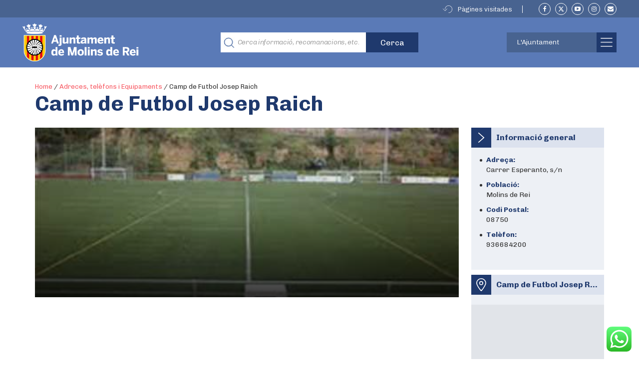

--- FILE ---
content_type: text/html; charset=UTF-8
request_url: https://molinsderei.cat/equipament/camp-de-futbol-josep-raich/
body_size: 28630
content:

<!doctype html>
<html lang="ca">
  <head>
  <meta charset="utf-8">
  <meta http-equiv="x-ua-compatible" content="ie=edge">
  <meta name="viewport" content="width=device-width, initial-scale=1">
  <link rel="apple-touch-icon" type="image/png" href="https://molinsderei.cat/wp-content/themes/ajmolins/dist/images/favicon_touch.png">
  <link rel="icon" type="image/png"  href="https://molinsderei.cat/wp-content/themes/ajmolins/dist/images/favicon.png">
  <!-- Place favicon.ico in the root directory -->
    <script>
    var str_history_fixar_enllac = " Fixar aquest enllac ";
    var str_history_desfixar_enllac = " Treure enllaç fixat ";
    var siteUrl = "https://molinsderei.cat";
  </script>
  <meta name='robots' content='index, follow, max-image-preview:large, max-snippet:-1, max-video-preview:-1' />

	<!-- This site is optimized with the Yoast SEO plugin v26.6 - https://yoast.com/wordpress/plugins/seo/ -->
	<title>Camp de Futbol Josep Raich - Ajuntament de Molins de Rei</title>
	<meta name="description" content="%" />
	<link rel="canonical" href="https://molinsderei.cat/equipament/camp-de-futbol-josep-raich/" />
	<meta property="og:locale" content="ca_ES" />
	<meta property="og:type" content="article" />
	<meta property="og:title" content="Camp de Futbol Josep Raich - Ajuntament de Molins de Rei" />
	<meta property="og:description" content="%" />
	<meta property="og:url" content="https://molinsderei.cat/equipament/camp-de-futbol-josep-raich/" />
	<meta property="og:site_name" content="Ajuntament de Molins de Rei" />
	<meta property="article:modified_time" content="2020-11-17T09:04:12+00:00" />
	<meta property="og:image" content="https://molinsderei.cat/wp-content/uploads/2018/10/camp-futbol-josep-raich.jpg" />
	<meta property="og:image:width" content="476" />
	<meta property="og:image:height" content="358" />
	<meta property="og:image:type" content="image/jpeg" />
	<meta name="twitter:card" content="summary_large_image" />
	<script type="application/ld+json" class="yoast-schema-graph">{"@context":"https://schema.org","@graph":[{"@type":"WebPage","@id":"https://molinsderei.cat/equipament/camp-de-futbol-josep-raich/","url":"https://molinsderei.cat/equipament/camp-de-futbol-josep-raich/","name":"Camp de Futbol Josep Raich - Ajuntament de Molins de Rei","isPartOf":{"@id":"https://molinsderei.cat/#website"},"primaryImageOfPage":{"@id":"https://molinsderei.cat/equipament/camp-de-futbol-josep-raich/#primaryimage"},"image":{"@id":"https://molinsderei.cat/equipament/camp-de-futbol-josep-raich/#primaryimage"},"thumbnailUrl":"https://molinsderei.cat/wp-content/uploads/2018/10/camp-futbol-josep-raich.jpg","datePublished":"2018-10-08T11:55:31+00:00","dateModified":"2020-11-17T09:04:12+00:00","description":"%","breadcrumb":{"@id":"https://molinsderei.cat/equipament/camp-de-futbol-josep-raich/#breadcrumb"},"inLanguage":"ca","potentialAction":[{"@type":"ReadAction","target":["https://molinsderei.cat/equipament/camp-de-futbol-josep-raich/"]}]},{"@type":"ImageObject","inLanguage":"ca","@id":"https://molinsderei.cat/equipament/camp-de-futbol-josep-raich/#primaryimage","url":"https://molinsderei.cat/wp-content/uploads/2018/10/camp-futbol-josep-raich.jpg","contentUrl":"https://molinsderei.cat/wp-content/uploads/2018/10/camp-futbol-josep-raich.jpg","width":476,"height":358},{"@type":"BreadcrumbList","@id":"https://molinsderei.cat/equipament/camp-de-futbol-josep-raich/#breadcrumb","itemListElement":[{"@type":"ListItem","position":1,"name":"Home","item":"https://molinsderei.cat/"},{"@type":"ListItem","position":2,"name":"Adreces, telèfons i Equipaments","item":"https://molinsderei.cat/adreces/"},{"@type":"ListItem","position":3,"name":"Camp de Futbol Josep Raich"}]},{"@type":"WebSite","@id":"https://molinsderei.cat/#website","url":"https://molinsderei.cat/","name":"Ajuntament de Molins de Rei","description":"Web oficial de l&#039;Ajuntament de Molins de Rei","potentialAction":[{"@type":"SearchAction","target":{"@type":"EntryPoint","urlTemplate":"https://molinsderei.cat/?s={search_term_string}"},"query-input":{"@type":"PropertyValueSpecification","valueRequired":true,"valueName":"search_term_string"}}],"inLanguage":"ca"}]}</script>
	<!-- / Yoast SEO plugin. -->


<link rel='dns-prefetch' href='//molinsderei.cat' />
<style id='wp-img-auto-sizes-contain-inline-css' type='text/css'>
img:is([sizes=auto i],[sizes^="auto," i]){contain-intrinsic-size:3000px 1500px}
/*# sourceURL=wp-img-auto-sizes-contain-inline-css */
</style>
<link rel='stylesheet' id='editor_plus-plugin-frontend-style-css' href='https://molinsderei.cat/wp-content/plugins/editorplus/dist/style-gutenberg-frontend-style.css?ver=696ae744f4100' type='text/css' media='' />
<style id='editor_plus-plugin-frontend-style-inline-css' type='text/css'>

    @font-face {
      font-family: 'eplus-icon';
      src: url('https://molinsderei.cat/wp-content/plugins/editorplus/extensions/icon-inserter/fonts/eplus-icon.eot?xs1351');
      src: url('https://molinsderei.cat/wp-content/plugins/editorplus/extensions/icon-inserter/fonts/eplus-icon.eot?xs1351#iefix')
          format('embedded-opentype'),
        url('https://molinsderei.cat/wp-content/plugins/editorplus/extensions/icon-inserter/fonts/eplus-icon.ttf?xs1351') format('truetype'),
        url('https://molinsderei.cat/wp-content/plugins/editorplus/extensions/icon-inserter/fonts/eplus-icon.woff?xs1351') format('woff'),
        url('https://molinsderei.cat/wp-content/plugins/editorplus/extensions/icon-inserter/fonts/eplus-icon.svg?xs1351#eplus-icon') format('svg');
      font-weight: normal;
      font-style: normal;
      font-display: block;
    }
/*# sourceURL=editor_plus-plugin-frontend-style-inline-css */
</style>
<link rel='stylesheet' id='ht_ctc_main_css-css' href='https://molinsderei.cat/wp-content/plugins/click-to-chat-for-whatsapp/new/inc/assets/css/main.css?ver=4.35' type='text/css' media='all' />
<link rel='stylesheet' id='embedpress-css-css' href='https://molinsderei.cat/wp-content/plugins/embedpress/assets/css/embedpress.css?ver=1763978449' type='text/css' media='all' />
<link rel='stylesheet' id='embedpress-blocks-style-css' href='https://molinsderei.cat/wp-content/plugins/embedpress/assets/css/blocks.build.css?ver=1763978449' type='text/css' media='all' />
<link rel='stylesheet' id='embedpress-lazy-load-css-css' href='https://molinsderei.cat/wp-content/plugins/embedpress/assets/css/lazy-load.css?ver=1767623915' type='text/css' media='all' />
<style id='wp-emoji-styles-inline-css' type='text/css'>

	img.wp-smiley, img.emoji {
		display: inline !important;
		border: none !important;
		box-shadow: none !important;
		height: 1em !important;
		width: 1em !important;
		margin: 0 0.07em !important;
		vertical-align: -0.1em !important;
		background: none !important;
		padding: 0 !important;
	}
/*# sourceURL=wp-emoji-styles-inline-css */
</style>
<link rel='stylesheet' id='wp-components-css' href='https://molinsderei.cat/wp-includes/css/dist/components/style.min.css?ver=6.9' type='text/css' media='all' />
<link rel='stylesheet' id='wp-preferences-css' href='https://molinsderei.cat/wp-includes/css/dist/preferences/style.min.css?ver=6.9' type='text/css' media='all' />
<link rel='stylesheet' id='wp-block-editor-css' href='https://molinsderei.cat/wp-includes/css/dist/block-editor/style.min.css?ver=6.9' type='text/css' media='all' />
<link rel='stylesheet' id='wp-reusable-blocks-css' href='https://molinsderei.cat/wp-includes/css/dist/reusable-blocks/style.min.css?ver=6.9' type='text/css' media='all' />
<link rel='stylesheet' id='wp-patterns-css' href='https://molinsderei.cat/wp-includes/css/dist/patterns/style.min.css?ver=6.9' type='text/css' media='all' />
<link rel='stylesheet' id='wp-editor-css' href='https://molinsderei.cat/wp-includes/css/dist/editor/style.min.css?ver=6.9' type='text/css' media='all' />
<link rel='stylesheet' id='we_blocks-style-css-css' href='https://molinsderei.cat/wp-content/plugins/we-blocks/dist/blocks.style.build.css?ver=6.9' type='text/css' media='all' />
<link rel='stylesheet' id='we_blocks-slick-style-css' href='https://molinsderei.cat/wp-content/plugins/we-blocks/assets/css/slick.min.css?ver=6.9' type='text/css' media='all' />
<style id='ghostkit-typography-inline-css' type='text/css'>
 
/*# sourceURL=ghostkit-typography-inline-css */
</style>
<link rel='stylesheet' id='gdpr-css' href='https://molinsderei.cat/wp-content/plugins/gdpr/dist/css/public.css?ver=2.1.2' type='text/css' media='all' />
<link rel='stylesheet' id='wp-show-posts-css' href='https://molinsderei.cat/wp-content/plugins/wp-show-posts/css/wp-show-posts-min.css?ver=1.1.6' type='text/css' media='all' />
<link rel='stylesheet' id='wp-show-posts-pro-css' href='https://molinsderei.cat/wp-content/plugins/wp-show-posts-pro/css/wp-show-posts.min.css?ver=1.0.0' type='text/css' media='all' />
<link rel='stylesheet' id='wp-v-icons-css-css' href='https://molinsderei.cat/wp-content/plugins/wp-visual-icon-fonts/css/wpvi-fa4.css?ver=6.9' type='text/css' media='all' />
<link rel='stylesheet' id='extendify-utility-styles-css' href='https://molinsderei.cat/wp-content/plugins/extendify/public/build/utility-minimum.css?ver=6.9' type='text/css' media='all' />
<link rel='stylesheet' id='dflip-style-css' href='https://molinsderei.cat/wp-content/plugins/3d-flipbook-dflip-lite/assets/css/dflip.min.css?ver=2.4.20' type='text/css' media='all' />
<link rel='stylesheet' id='sage/css-css' href='https://molinsderei.cat/wp-content/themes/ajmolins/dist/styles/main-a95f30edc5.css' type='text/css' media='all' />
<link rel='stylesheet' id='molinsadditionalcss-css' href='https://molinsderei.cat/wp-content/themes/ajmolins/emergency-styles.css?ver=20231220' type='text/css' media='all' />
<style id='imh-6310-head-css-inline-css' type='text/css'>
.imh-6310-point-icons{display: none}
/*# sourceURL=imh-6310-head-css-inline-css */
</style>
<!--n2css--><!--n2js--><script type="text/javascript" src="https://molinsderei.cat/wp-content/plugins/enable-jquery-migrate-helper/js/jquery/jquery-1.12.4-wp.js?ver=1.12.4-wp" id="jquery-core-js"></script>
<script type="text/javascript" id="file_uploads_nfpluginsettings-js-extra">
/* <![CDATA[ */
var params = {"clearLogRestUrl":"https://molinsderei.cat/wp-json/nf-file-uploads/debug-log/delete-all","clearLogButtonId":"file_uploads_clear_debug_logger","downloadLogRestUrl":"https://molinsderei.cat/wp-json/nf-file-uploads/debug-log/get-all","downloadLogButtonId":"file_uploads_download_debug_logger"};
//# sourceURL=file_uploads_nfpluginsettings-js-extra
/* ]]> */
</script>
<script type="text/javascript" src="https://molinsderei.cat/wp-content/plugins/ninja-forms-uploads/assets/js/nfpluginsettings.js?ver=3.3.22" id="file_uploads_nfpluginsettings-js"></script>
<script type="text/javascript" src="https://molinsderei.cat/wp-includes/js/dist/vendor/regenerator-runtime.min.js?ver=0.14.1" id="regenerator-runtime-js"></script>
<script type="text/javascript" src="https://molinsderei.cat/wp-content/plugins/content-notify/vendor/select2/dist/js/select2.full.min.js?ver=4.0.13" id="content-notify-select2-js"></script>
<script type="text/javascript" id="content-notify-public-js-extra">
/* <![CDATA[ */
var cn_object = {"ajaxurl":"https://molinsderei.cat/wp-admin/admin-ajax.php","nonce":"4dfcfb4e38","select2_placeholder":"Type to search...","alert_error":"Something went wrong. Please try again.","alert_verification":"Are you sure you want to send a new verification email to yourself?","alert_pause":"Are you sure you want to pause this subscription?","text_resume":"Resume","alert_resume":"Are you sure you want to resume this subscription?","text_pause":"Pause","alert_unsubscribe":"Are you sure you want to unsubscribe from this?","alert_unsubscribe_all":"Are you sure you want to unsubscribe from everything? This action is irreversible.","alert_subscriptions_none":"You do not have any email subscriptions."};
//# sourceURL=content-notify-public-js-extra
/* ]]> */
</script>
<script type="text/javascript" src="https://molinsderei.cat/wp-content/plugins/content-notify/public/js/cn-public.js?ver=1.16.11" id="content-notify-public-js"></script>
<script type="text/javascript" src="https://molinsderei.cat/wp-content/plugins/we-blocks/assets/js/slick.min.js?ver=6.9" id="we_blocks-slick-script-js"></script>
<script type="text/javascript" src="https://molinsderei.cat/wp-includes/js/dist/vendor/react.min.js?ver=18.3.1.1" id="react-js"></script>
<script type="text/javascript" src="https://molinsderei.cat/wp-includes/js/dist/vendor/react-jsx-runtime.min.js?ver=18.3.1" id="react-jsx-runtime-js"></script>
<script type="text/javascript" src="https://molinsderei.cat/wp-includes/js/dist/autop.min.js?ver=9fb50649848277dd318d" id="wp-autop-js"></script>
<script type="text/javascript" src="https://molinsderei.cat/wp-includes/js/dist/blob.min.js?ver=9113eed771d446f4a556" id="wp-blob-js"></script>
<script type="text/javascript" src="https://molinsderei.cat/wp-includes/js/dist/block-serialization-default-parser.min.js?ver=14d44daebf663d05d330" id="wp-block-serialization-default-parser-js"></script>
<script type="text/javascript" src="https://molinsderei.cat/wp-includes/js/dist/hooks.min.js?ver=dd5603f07f9220ed27f1" id="wp-hooks-js"></script>
<script type="text/javascript" src="https://molinsderei.cat/wp-includes/js/dist/deprecated.min.js?ver=e1f84915c5e8ae38964c" id="wp-deprecated-js"></script>
<script type="text/javascript" src="https://molinsderei.cat/wp-includes/js/dist/dom.min.js?ver=26edef3be6483da3de2e" id="wp-dom-js"></script>
<script type="text/javascript" src="https://molinsderei.cat/wp-includes/js/dist/vendor/react-dom.min.js?ver=18.3.1.1" id="react-dom-js"></script>
<script type="text/javascript" src="https://molinsderei.cat/wp-includes/js/dist/escape-html.min.js?ver=6561a406d2d232a6fbd2" id="wp-escape-html-js"></script>
<script type="text/javascript" src="https://molinsderei.cat/wp-includes/js/dist/element.min.js?ver=6a582b0c827fa25df3dd" id="wp-element-js"></script>
<script type="text/javascript" src="https://molinsderei.cat/wp-includes/js/dist/is-shallow-equal.min.js?ver=e0f9f1d78d83f5196979" id="wp-is-shallow-equal-js"></script>
<script type="text/javascript" src="https://molinsderei.cat/wp-includes/js/dist/i18n.min.js?ver=c26c3dc7bed366793375" id="wp-i18n-js"></script>
<script type="text/javascript" id="wp-i18n-js-after">
/* <![CDATA[ */
wp.i18n.setLocaleData( { 'text direction\u0004ltr': [ 'ltr' ] } );
//# sourceURL=wp-i18n-js-after
/* ]]> */
</script>
<script type="text/javascript" id="wp-keycodes-js-translations">
/* <![CDATA[ */
( function( domain, translations ) {
	var localeData = translations.locale_data[ domain ] || translations.locale_data.messages;
	localeData[""].domain = domain;
	wp.i18n.setLocaleData( localeData, domain );
} )( "default", {"translation-revision-date":"2025-12-14 10:28:42+0000","generator":"GlotPress\/4.0.3","domain":"messages","locale_data":{"messages":{"":{"domain":"messages","plural-forms":"nplurals=2; plural=n != 1;","lang":"ca"},"Tilde":["Titlla"],"Backtick":["Accent obert"],"Period":["Per\u00edode"],"Comma":["Coma"]}},"comment":{"reference":"wp-includes\/js\/dist\/keycodes.js"}} );
//# sourceURL=wp-keycodes-js-translations
/* ]]> */
</script>
<script type="text/javascript" src="https://molinsderei.cat/wp-includes/js/dist/keycodes.min.js?ver=34c8fb5e7a594a1c8037" id="wp-keycodes-js"></script>
<script type="text/javascript" src="https://molinsderei.cat/wp-includes/js/dist/priority-queue.min.js?ver=2d59d091223ee9a33838" id="wp-priority-queue-js"></script>
<script type="text/javascript" src="https://molinsderei.cat/wp-includes/js/dist/compose.min.js?ver=7a9b375d8c19cf9d3d9b" id="wp-compose-js"></script>
<script type="text/javascript" src="https://molinsderei.cat/wp-includes/js/dist/private-apis.min.js?ver=4f465748bda624774139" id="wp-private-apis-js"></script>
<script type="text/javascript" src="https://molinsderei.cat/wp-includes/js/dist/redux-routine.min.js?ver=8bb92d45458b29590f53" id="wp-redux-routine-js"></script>
<script type="text/javascript" src="https://molinsderei.cat/wp-includes/js/dist/data.min.js?ver=f940198280891b0b6318" id="wp-data-js"></script>
<script type="text/javascript" id="wp-data-js-after">
/* <![CDATA[ */
( function() {
	var userId = 0;
	var storageKey = "WP_DATA_USER_" + userId;
	wp.data
		.use( wp.data.plugins.persistence, { storageKey: storageKey } );
} )();
//# sourceURL=wp-data-js-after
/* ]]> */
</script>
<script type="text/javascript" src="https://molinsderei.cat/wp-includes/js/dist/html-entities.min.js?ver=e8b78b18a162491d5e5f" id="wp-html-entities-js"></script>
<script type="text/javascript" src="https://molinsderei.cat/wp-includes/js/dist/dom-ready.min.js?ver=f77871ff7694fffea381" id="wp-dom-ready-js"></script>
<script type="text/javascript" id="wp-a11y-js-translations">
/* <![CDATA[ */
( function( domain, translations ) {
	var localeData = translations.locale_data[ domain ] || translations.locale_data.messages;
	localeData[""].domain = domain;
	wp.i18n.setLocaleData( localeData, domain );
} )( "default", {"translation-revision-date":"2025-12-14 10:28:42+0000","generator":"GlotPress\/4.0.3","domain":"messages","locale_data":{"messages":{"":{"domain":"messages","plural-forms":"nplurals=2; plural=n != 1;","lang":"ca"},"Notifications":["Notificacions"]}},"comment":{"reference":"wp-includes\/js\/dist\/a11y.js"}} );
//# sourceURL=wp-a11y-js-translations
/* ]]> */
</script>
<script type="text/javascript" src="https://molinsderei.cat/wp-includes/js/dist/a11y.min.js?ver=cb460b4676c94bd228ed" id="wp-a11y-js"></script>
<script type="text/javascript" id="wp-rich-text-js-translations">
/* <![CDATA[ */
( function( domain, translations ) {
	var localeData = translations.locale_data[ domain ] || translations.locale_data.messages;
	localeData[""].domain = domain;
	wp.i18n.setLocaleData( localeData, domain );
} )( "default", {"translation-revision-date":"2025-12-14 10:28:42+0000","generator":"GlotPress\/4.0.3","domain":"messages","locale_data":{"messages":{"":{"domain":"messages","plural-forms":"nplurals=2; plural=n != 1;","lang":"ca"},"%s applied.":["S'ha aplicat %s."],"%s removed.":["S'ha suprimit %s."]}},"comment":{"reference":"wp-includes\/js\/dist\/rich-text.js"}} );
//# sourceURL=wp-rich-text-js-translations
/* ]]> */
</script>
<script type="text/javascript" src="https://molinsderei.cat/wp-includes/js/dist/rich-text.min.js?ver=5bdbb44f3039529e3645" id="wp-rich-text-js"></script>
<script type="text/javascript" src="https://molinsderei.cat/wp-includes/js/dist/shortcode.min.js?ver=0b3174183b858f2df320" id="wp-shortcode-js"></script>
<script type="text/javascript" src="https://molinsderei.cat/wp-includes/js/dist/warning.min.js?ver=d69bc18c456d01c11d5a" id="wp-warning-js"></script>
<script type="text/javascript" id="wp-blocks-js-translations">
/* <![CDATA[ */
( function( domain, translations ) {
	var localeData = translations.locale_data[ domain ] || translations.locale_data.messages;
	localeData[""].domain = domain;
	wp.i18n.setLocaleData( localeData, domain );
} )( "default", {"translation-revision-date":"2025-12-14 10:28:42+0000","generator":"GlotPress\/4.0.3","domain":"messages","locale_data":{"messages":{"":{"domain":"messages","plural-forms":"nplurals=2; plural=n != 1;","lang":"ca"},"%1$s Block. Row %2$d":["Bloc %1$s. Fila %2$d."],"Design":["Disseny"],"%s Block":["Bloc %s"],"%1$s Block. %2$s":["Bloc %1$s. %2$s"],"%1$s Block. Column %2$d":["Bloc %1$s. Columna %2$d"],"%1$s Block. Column %2$d. %3$s":["Bloc %1$s. %2$d columna. %3$s"],"%1$s Block. Row %2$d. %3$s":["Bloc %1$s. %2$d fila. %3$s"],"Reusable blocks":["Blocs reutilitzables"],"Embeds":["Incrustats"],"Text":["Text"],"Widgets":["Ginys"],"Theme":["Tema"],"Media":["M\u00e8dia"]}},"comment":{"reference":"wp-includes\/js\/dist\/blocks.js"}} );
//# sourceURL=wp-blocks-js-translations
/* ]]> */
</script>
<script type="text/javascript" src="https://molinsderei.cat/wp-includes/js/dist/blocks.min.js?ver=de131db49fa830bc97da" id="wp-blocks-js"></script>
<script type="text/javascript" src="https://molinsderei.cat/wp-content/plugins/we-blocks/assets/js/we-posts-slider.js?ver=1" id="post-slider-block-slide-js"></script>
<script type="text/javascript" id="gdpr-js-extra">
/* <![CDATA[ */
var GDPR = {"ajaxurl":"https://molinsderei.cat/wp-admin/admin-ajax.php","logouturl":"","i18n":{"aborting":"S&#039;est\u00e0 interrompent","logging_out":"S&#039;est\u00e0 tancant la sessi\u00f3.","continue":"Continua","cancel":"Cancel\u00b7la","ok":"D&#039;acord","close_account":"Tanqueu el vostre compte?","close_account_warning":"Es tancar\u00e0 el compte i totes les dades seran esborrades permanentment i no es podran recuperar. N&#039;esteu segur?","are_you_sure":"N&#039;esteu segur?","policy_disagree":"Si no hi esteu d&#039;acord ja no tindreu acc\u00e9s al lloc web i en sereu desconnectats."},"is_user_logged_in":"","refresh":"1"};
//# sourceURL=gdpr-js-extra
/* ]]> */
</script>
<script type="text/javascript" src="https://molinsderei.cat/wp-content/plugins/gdpr/dist/js/public.js?ver=2.1.2" id="gdpr-js"></script>
<link rel="https://api.w.org/" href="https://molinsderei.cat/wp-json/" /><link rel="EditURI" type="application/rsd+xml" title="RSD" href="https://molinsderei.cat/xmlrpc.php?rsd" />
<meta name="generator" content="WordPress 6.9" />
<link rel='shortlink' href='https://molinsderei.cat/?p=606' />
<script>
	function expand(param) {
		param.style.display = (param.style.display == "none") ? "block" : "none";
	}
	function read_toggle(id, more, less) {
		el = document.getElementById("readlink" + id);
		el.innerHTML = (el.innerHTML == more) ? less : more;
		expand(document.getElementById("read" + id));
	}
	</script><script type="text/javascript">
(function(url){
	if(/(?:Chrome\/26\.0\.1410\.63 Safari\/537\.31|WordfenceTestMonBot)/.test(navigator.userAgent)){ return; }
	var addEvent = function(evt, handler) {
		if (window.addEventListener) {
			document.addEventListener(evt, handler, false);
		} else if (window.attachEvent) {
			document.attachEvent('on' + evt, handler);
		}
	};
	var removeEvent = function(evt, handler) {
		if (window.removeEventListener) {
			document.removeEventListener(evt, handler, false);
		} else if (window.detachEvent) {
			document.detachEvent('on' + evt, handler);
		}
	};
	var evts = 'contextmenu dblclick drag dragend dragenter dragleave dragover dragstart drop keydown keypress keyup mousedown mousemove mouseout mouseover mouseup mousewheel scroll'.split(' ');
	var logHuman = function() {
		if (window.wfLogHumanRan) { return; }
		window.wfLogHumanRan = true;
		var wfscr = document.createElement('script');
		wfscr.type = 'text/javascript';
		wfscr.async = true;
		wfscr.src = url + '&r=' + Math.random();
		(document.getElementsByTagName('head')[0]||document.getElementsByTagName('body')[0]).appendChild(wfscr);
		for (var i = 0; i < evts.length; i++) {
			removeEvent(evts[i], logHuman);
		}
	};
	for (var i = 0; i < evts.length; i++) {
		addEvent(evts[i], logHuman);
	}
})('//molinsderei.cat/?wordfence_lh=1&hid=59AD0EE0529F6D8A544B3A1D28EE737B');
</script>		<style type="text/css">
			.ghostkit-effects-enabled .ghostkit-effects-reveal {
				pointer-events: none;
				visibility: hidden;
			}
		</style>
		<script>
			if (!window.matchMedia('(prefers-reduced-motion: reduce)').matches) {
				document.documentElement.classList.add(
					'ghostkit-effects-enabled'
				);
			}
		</script>
		<style type="text/css">

*[id^='readlink'] {
 font-weight: bold;
 color: #5a7ab7;
 background: #ffffff;
 padding: 0px;
 border-bottom: 1px solid #5a7ab7;
 -webkit-box-shadow: none !important;
 box-shadow: none !important;
 -webkit-transition: none !important;
}

*[id^='readlink']:hover {
 font-weight: bold;
 color: #70a1e5;
 padding: 0px;
 border-bottom: 1px solid #5a7ab7;
}

*[id^='readlink']:focus {
 outline: none;
 color: #5a7ab7;
}

</style>
		<style type="text/css" id="wp-custom-css">
			.goog-te-gadget {
	position: relative!important;
    width: 100px;
    height: 30px;
	padding:0;
}
.goog-te-gadget-simple {
	min-width:100%;
	width: 170px;
    height: 30px;
	background-image:none!important;
	background-color:transparent!important;
	border:0!important;
}
.goog-te-gadget-simple > img {
	display:none;
}
.goog-te-gadget:after {
	position:absolute;
	content:"";
	right:10px;
	top:35%;
	border-style:solid;
	border-width:1px;
	border-color:transparent transparent white white;
	transform:rotate(-45deg);
	width:5px;
	height:5px;
	pointer-events:none;
}
.goog-te-gadget > span {
	position:absolute;
	right:3000px;
}


.goog-te-combo,
.ajm-header .ajm-toolbar .ajm-lang-switcher a {
	position:absolute;
	left:0;
	top:4px;
	max-width:100%
	background:transparent;
	appearance:none;
	border:1px solid #fff;
	height:26px;
	line-height:26px;
	padding:0 10px;
	box-sizing:border-box;
	color:#fff;
	background:#486390;
	text-transform:capitalize;
	font-family:Chivo,Lato,Arial,Helvetica Neue,helvetica,sans-serif;
	outline:none;
	border-radius:0;
	display:inline-block!important;
	width: 100%;
	text-align:left!important;
}

.goog-te-combo option {
	display:none;
}
.goog-te-combo option[value="es"],
.goog-te-combo option[value="en"],
.goog-te-combo option[value="fr"],
.goog-te-combo option[value="de"]{
	display:block;
}
.goog-te-menu-value span {
	border:0!important;
}
.goog-te-menu-value span[aria-hidden] {
	display:none!important;
}
@media(max-width:768px) {
.ajm-header .ajm-toolbar {
  height: 0;
  line-height: 1;
}
	.goog-te-gadget {
	position: relative!important;
    width: 80px;
		
}

.goog-te-gadget-simple {

	width: 80px;

}
	.goog-te-combo,
	.ajm-header .ajm-toolbar .ajm-lang-switcher a {
	right: 43px;
    top: 22px;
    left: auto;
		width: 100%;
		max-width:80px;
		font-size:11px;
		letter-spacing:-0.05em;
		text-transform:uppercase;
		padding:0 8px;
		background-image:url('[data-uri]');
		background-repeat:no-repeat;
		background-position:90% 55%;
		background-size:9px auto;
	}

	.goog-te-gadget:after {
	display:none;
	content:none;
	
		
}
	}

.banners-img img {max-width:100%}

.banners-img p:empty {display:none}

 .history-widget ul li {
    z-index: 1;
    position: relative;
    margin-bottom: 10px;
}


/*Content Notify Form*/
.widget .widget-inner {
    /*padding: 15px 0px 0px;*/
}

.cn-success{
	    background-color: rgb(0 128 0 / 50%);
    text-align: center;
}

.cn-privacy{
	margin-top: 15px;
  margin-bottom: 15px;
}

.cn-submit{
	text-align: center;
  padding-bottom: 15px;
	padding-top: 15px;
}

.cn-form{
	padding: 0px;
}

/*Custom form Ajuts complementaris beques menjador */

#nf-form-25-cont .nf-row .nf-field-label{
	display: block !important;
}
#nf-form-25-cont .nf-row .nf-field-label label{
	visibility: initial !important;
}
#nf-form-25-cont .nf-row input::placeholder{
	color: transparent !important;
}

/* iframe enquesta de percepció */
.ose-typeform{
width:100% !important;	
}

.ose-typeform iframe{
	width:100% !important;
}

.container.uk-container.uk-container-center.ajm-container.ajm-container-header.uk-width-1-1 {
    z-index: 1;
}
		</style>
		  <link href="https://fonts.googleapis.com/css?family=Chivo:300,300i,400,700,900" rel="stylesheet">
    <style>
  /* lazyload image placeholder default image */
  .uk-panel-news .uk-panel-teaser.lazy[data-src=""] {
    background:url(https://molinsderei.cat/wp-content/uploads/2018/11/logo_molins_negativo.png ) center / 70% auto no-repeat #9baece;
  }
  </style>
      <script async type="text/javascript" src="https://molinsderei--cat.insuit.net/i4tservice/jscm_loader.js"></script>  
    <style type="text/css">
  /* media rule for ie11 only */
@media all and (-ms-high-contrast:none), screen and (-ms-high-contrast:active) {

/* main css mostra
[class*=mod-icon].modul &gt; .mod-text, [class*=mod-icon].modul &gt; h3 {
    bottom: 25px;
    left: 25px;
    position: absolute;
}
*/

.block-ajm_home_grid_6_featured_modules *[data-item="1"] .mod-title {
left:50%;
top:33%;
}
.block-ajm_home_grid_6_featured_modules *[data-item="1"] .mod-text {
left:50%;
top:60%;
}

.block-ajm_home_grid_6_featured_modules *[data-item="3"] [class*=mod-icon].modul &gt; h3 {
top:40%!important;
bottom:auto!important;
}

.ajm-link-button-arrow {
position:relative;z-index:1;
}

.ajm-link-button-arrow span {
position:absolute;
top:37%;
}


.block-ajm-ambits-grid .mod-double-width .mod-title {
left:50%;
top:33%;
max-width:45%;
}

.block-ajm-ambits-grid .mod-double-width .mod-text {
left:50%;
top:60%;
max-width:45%;
}


}

  </style>
  <style>
  .brand {
    position:relative;
    z-index:1;
  }
  .som-molins {
    position: absolute;
    width: 70px;
    left: 240px;
    top: 15px;
    z-index: 1;
    
  }
  @media(max-width:1040px) {
    .som-molins {
      width:50px;
      left:220px;
      top:23px;
    }
  }
  @media(max-width:768px) {
    .som-molins {
      left:163px;
      top:24px;
      margin: 0!important;
      width:45px;
    }
  }
  </style>
<style id='global-styles-inline-css' type='text/css'>
:root{--wp--preset--aspect-ratio--square: 1;--wp--preset--aspect-ratio--4-3: 4/3;--wp--preset--aspect-ratio--3-4: 3/4;--wp--preset--aspect-ratio--3-2: 3/2;--wp--preset--aspect-ratio--2-3: 2/3;--wp--preset--aspect-ratio--16-9: 16/9;--wp--preset--aspect-ratio--9-16: 9/16;--wp--preset--color--black: #000000;--wp--preset--color--cyan-bluish-gray: #abb8c3;--wp--preset--color--white: #ffffff;--wp--preset--color--pale-pink: #f78da7;--wp--preset--color--vivid-red: #cf2e2e;--wp--preset--color--luminous-vivid-orange: #ff6900;--wp--preset--color--luminous-vivid-amber: #fcb900;--wp--preset--color--light-green-cyan: #7bdcb5;--wp--preset--color--vivid-green-cyan: #00d084;--wp--preset--color--pale-cyan-blue: #8ed1fc;--wp--preset--color--vivid-cyan-blue: #0693e3;--wp--preset--color--vivid-purple: #9b51e0;--wp--preset--gradient--vivid-cyan-blue-to-vivid-purple: linear-gradient(135deg,rgb(6,147,227) 0%,rgb(155,81,224) 100%);--wp--preset--gradient--light-green-cyan-to-vivid-green-cyan: linear-gradient(135deg,rgb(122,220,180) 0%,rgb(0,208,130) 100%);--wp--preset--gradient--luminous-vivid-amber-to-luminous-vivid-orange: linear-gradient(135deg,rgb(252,185,0) 0%,rgb(255,105,0) 100%);--wp--preset--gradient--luminous-vivid-orange-to-vivid-red: linear-gradient(135deg,rgb(255,105,0) 0%,rgb(207,46,46) 100%);--wp--preset--gradient--very-light-gray-to-cyan-bluish-gray: linear-gradient(135deg,rgb(238,238,238) 0%,rgb(169,184,195) 100%);--wp--preset--gradient--cool-to-warm-spectrum: linear-gradient(135deg,rgb(74,234,220) 0%,rgb(151,120,209) 20%,rgb(207,42,186) 40%,rgb(238,44,130) 60%,rgb(251,105,98) 80%,rgb(254,248,76) 100%);--wp--preset--gradient--blush-light-purple: linear-gradient(135deg,rgb(255,206,236) 0%,rgb(152,150,240) 100%);--wp--preset--gradient--blush-bordeaux: linear-gradient(135deg,rgb(254,205,165) 0%,rgb(254,45,45) 50%,rgb(107,0,62) 100%);--wp--preset--gradient--luminous-dusk: linear-gradient(135deg,rgb(255,203,112) 0%,rgb(199,81,192) 50%,rgb(65,88,208) 100%);--wp--preset--gradient--pale-ocean: linear-gradient(135deg,rgb(255,245,203) 0%,rgb(182,227,212) 50%,rgb(51,167,181) 100%);--wp--preset--gradient--electric-grass: linear-gradient(135deg,rgb(202,248,128) 0%,rgb(113,206,126) 100%);--wp--preset--gradient--midnight: linear-gradient(135deg,rgb(2,3,129) 0%,rgb(40,116,252) 100%);--wp--preset--font-size--small: 13px;--wp--preset--font-size--medium: 20px;--wp--preset--font-size--large: 36px;--wp--preset--font-size--x-large: 42px;--wp--preset--spacing--20: 0.44rem;--wp--preset--spacing--30: 0.67rem;--wp--preset--spacing--40: 1rem;--wp--preset--spacing--50: 1.5rem;--wp--preset--spacing--60: 2.25rem;--wp--preset--spacing--70: 3.38rem;--wp--preset--spacing--80: 5.06rem;--wp--preset--shadow--natural: 6px 6px 9px rgba(0, 0, 0, 0.2);--wp--preset--shadow--deep: 12px 12px 50px rgba(0, 0, 0, 0.4);--wp--preset--shadow--sharp: 6px 6px 0px rgba(0, 0, 0, 0.2);--wp--preset--shadow--outlined: 6px 6px 0px -3px rgb(255, 255, 255), 6px 6px rgb(0, 0, 0);--wp--preset--shadow--crisp: 6px 6px 0px rgb(0, 0, 0);}:where(.is-layout-flex){gap: 0.5em;}:where(.is-layout-grid){gap: 0.5em;}body .is-layout-flex{display: flex;}.is-layout-flex{flex-wrap: wrap;align-items: center;}.is-layout-flex > :is(*, div){margin: 0;}body .is-layout-grid{display: grid;}.is-layout-grid > :is(*, div){margin: 0;}:where(.wp-block-columns.is-layout-flex){gap: 2em;}:where(.wp-block-columns.is-layout-grid){gap: 2em;}:where(.wp-block-post-template.is-layout-flex){gap: 1.25em;}:where(.wp-block-post-template.is-layout-grid){gap: 1.25em;}.has-black-color{color: var(--wp--preset--color--black) !important;}.has-cyan-bluish-gray-color{color: var(--wp--preset--color--cyan-bluish-gray) !important;}.has-white-color{color: var(--wp--preset--color--white) !important;}.has-pale-pink-color{color: var(--wp--preset--color--pale-pink) !important;}.has-vivid-red-color{color: var(--wp--preset--color--vivid-red) !important;}.has-luminous-vivid-orange-color{color: var(--wp--preset--color--luminous-vivid-orange) !important;}.has-luminous-vivid-amber-color{color: var(--wp--preset--color--luminous-vivid-amber) !important;}.has-light-green-cyan-color{color: var(--wp--preset--color--light-green-cyan) !important;}.has-vivid-green-cyan-color{color: var(--wp--preset--color--vivid-green-cyan) !important;}.has-pale-cyan-blue-color{color: var(--wp--preset--color--pale-cyan-blue) !important;}.has-vivid-cyan-blue-color{color: var(--wp--preset--color--vivid-cyan-blue) !important;}.has-vivid-purple-color{color: var(--wp--preset--color--vivid-purple) !important;}.has-black-background-color{background-color: var(--wp--preset--color--black) !important;}.has-cyan-bluish-gray-background-color{background-color: var(--wp--preset--color--cyan-bluish-gray) !important;}.has-white-background-color{background-color: var(--wp--preset--color--white) !important;}.has-pale-pink-background-color{background-color: var(--wp--preset--color--pale-pink) !important;}.has-vivid-red-background-color{background-color: var(--wp--preset--color--vivid-red) !important;}.has-luminous-vivid-orange-background-color{background-color: var(--wp--preset--color--luminous-vivid-orange) !important;}.has-luminous-vivid-amber-background-color{background-color: var(--wp--preset--color--luminous-vivid-amber) !important;}.has-light-green-cyan-background-color{background-color: var(--wp--preset--color--light-green-cyan) !important;}.has-vivid-green-cyan-background-color{background-color: var(--wp--preset--color--vivid-green-cyan) !important;}.has-pale-cyan-blue-background-color{background-color: var(--wp--preset--color--pale-cyan-blue) !important;}.has-vivid-cyan-blue-background-color{background-color: var(--wp--preset--color--vivid-cyan-blue) !important;}.has-vivid-purple-background-color{background-color: var(--wp--preset--color--vivid-purple) !important;}.has-black-border-color{border-color: var(--wp--preset--color--black) !important;}.has-cyan-bluish-gray-border-color{border-color: var(--wp--preset--color--cyan-bluish-gray) !important;}.has-white-border-color{border-color: var(--wp--preset--color--white) !important;}.has-pale-pink-border-color{border-color: var(--wp--preset--color--pale-pink) !important;}.has-vivid-red-border-color{border-color: var(--wp--preset--color--vivid-red) !important;}.has-luminous-vivid-orange-border-color{border-color: var(--wp--preset--color--luminous-vivid-orange) !important;}.has-luminous-vivid-amber-border-color{border-color: var(--wp--preset--color--luminous-vivid-amber) !important;}.has-light-green-cyan-border-color{border-color: var(--wp--preset--color--light-green-cyan) !important;}.has-vivid-green-cyan-border-color{border-color: var(--wp--preset--color--vivid-green-cyan) !important;}.has-pale-cyan-blue-border-color{border-color: var(--wp--preset--color--pale-cyan-blue) !important;}.has-vivid-cyan-blue-border-color{border-color: var(--wp--preset--color--vivid-cyan-blue) !important;}.has-vivid-purple-border-color{border-color: var(--wp--preset--color--vivid-purple) !important;}.has-vivid-cyan-blue-to-vivid-purple-gradient-background{background: var(--wp--preset--gradient--vivid-cyan-blue-to-vivid-purple) !important;}.has-light-green-cyan-to-vivid-green-cyan-gradient-background{background: var(--wp--preset--gradient--light-green-cyan-to-vivid-green-cyan) !important;}.has-luminous-vivid-amber-to-luminous-vivid-orange-gradient-background{background: var(--wp--preset--gradient--luminous-vivid-amber-to-luminous-vivid-orange) !important;}.has-luminous-vivid-orange-to-vivid-red-gradient-background{background: var(--wp--preset--gradient--luminous-vivid-orange-to-vivid-red) !important;}.has-very-light-gray-to-cyan-bluish-gray-gradient-background{background: var(--wp--preset--gradient--very-light-gray-to-cyan-bluish-gray) !important;}.has-cool-to-warm-spectrum-gradient-background{background: var(--wp--preset--gradient--cool-to-warm-spectrum) !important;}.has-blush-light-purple-gradient-background{background: var(--wp--preset--gradient--blush-light-purple) !important;}.has-blush-bordeaux-gradient-background{background: var(--wp--preset--gradient--blush-bordeaux) !important;}.has-luminous-dusk-gradient-background{background: var(--wp--preset--gradient--luminous-dusk) !important;}.has-pale-ocean-gradient-background{background: var(--wp--preset--gradient--pale-ocean) !important;}.has-electric-grass-gradient-background{background: var(--wp--preset--gradient--electric-grass) !important;}.has-midnight-gradient-background{background: var(--wp--preset--gradient--midnight) !important;}.has-small-font-size{font-size: var(--wp--preset--font-size--small) !important;}.has-medium-font-size{font-size: var(--wp--preset--font-size--medium) !important;}.has-large-font-size{font-size: var(--wp--preset--font-size--large) !important;}.has-x-large-font-size{font-size: var(--wp--preset--font-size--x-large) !important;}
/*# sourceURL=global-styles-inline-css */
</style>
</head>
  <body class="wp-singular adreces-template-default single single-adreces postid-606 wp-theme-ajmolins non-logged-in eplus_styles camp-de-futbol-josep-raich sidebar-primary">
    <!--[if IE]>
      <div class="alert alert-warning">
        You are using an <strong>outdated</strong> browser. Please <a href="http://browsehappy.com/">upgrade your browser</a> to improve your experience.      </div>
    <![endif]-->
    <header class="ajm-header">
  <div class="ajm-toolbar bg-color-secondary  print-none">
    <div class="container uk-container uk-container-center ajm-container ajm-container-header uk-text-right">
      <button class="reset-btn history-btn uk-hidden-small">
        Pàgines visitades      </button>

      <div class="uk-display-inline-block uk-contrast ajm-lang-switcher">
          <!-- <a href="#" class="uk-text-contrast active">CA</a>
          <a href="#" class="uk-text-contrast ">ES</a> -->
                      <div id="google_translate_element"></div>

            <script type="text/javascript">
              //if ( jQuery(window).width() > 768 ) {
                function googleTranslateElementInit() {
                  new google.translate.TranslateElement({pageLanguage: 'ca', includedLanguages: 'ca,es', layout: google.translate.TranslateElement.InlineLayout.SIMPLE}, 'google_translate_element');
                }
              //}
            </script>

            <script type="text/javascript" src="//translate.google.com/translate_a/element.js?cb=googleTranslateElementInit"></script>
                  </div>

      <div class="ajm-toolbar-social uk-display-inline-block uk-hidden-small">
        <a href='https://www.facebook.com/AjMolinsdeRei' rel='noindex, nofollow' class='uk-icon-facebook circle-icon' title='Facebook'><span class='screen-reader-text'>Facebook</span></a><a href='https://twitter.com/AjMolinsdeRei' rel='noindex, nofollow' class='uk-icon-twitter circle-icon' title='Twitter'><span class='screen-reader-text'>Twitter</span></a><a href='https://www.youtube.com/user/ajmolinsderei' rel='noindex, nofollow' class='uk-icon-youtube-play circle-icon' title='YouTube'><span class='screen-reader-text'>YouTube</span></a><a href='https://www.instagram.com/ajuntamentmolinsderei/' rel='noindex, nofollow' class='uk-icon-instagram circle-icon' title='Instagram'><span class='screen-reader-text'>Instagram</span></a><a href='mailto:https://www.molinsderei.cat/contactar/' rel='noindex, nofollow' class='uk-icon-envelope circle-icon' title='E-Mail'><span class='screen-reader-text'>Mail</span></a>      </div>

    </div>
  </div>
  <div class="ajm-inner-header">
    <div class="container uk-container uk-container-center ajm-container ajm-container-header">
      <div class="uk-grid uk-grid-collapse">
        <div class="uk-width-medium-1-3">
          <div class="brand-bar daniel">
            <a class="brand" href="https://molinsderei.cat/">
              <span class='screen-reader-text'>Ajuntament de Molins de Rei</span>

                                <img class="print-none" src="https://molinsderei.cat/wp-content/uploads/2023/07/Logotip-color-esquerra-negatiu-alta-2.png" alt="Ajuntament de Molins de Rei"/>
                              <img class="print-only" src="https://molinsderei.cat/wp-content/themes/ajmolins/dist/images/ajmolins-logo-print.png" alt="Ajuntament de Molins de Rei"/>
              <!--<img class="print-none som-molins" src="[data-uri]" alt="Som Molins de Rei"/>-->
            </a>
          </div>
        </div>
        <div class="uk-width-small-1-3 uk-hidden-small print-none">
            <form class="ajm-search-form" method="post" action="https://molinsderei.cat">
              <input type="search" class="ajm-search-box" name="s" placeholder="Cerca informació, recomanacions, etc."/><!--
              --><input type="submit" class="ajm-search-button ajm-btn" value="Cerca"/>
            </form>
                    </div>
        <div class="uk-width-small-1-3 uk-text-right  print-none">
                    <label class="menu-switch print-none">
            <span class="menu-switch-text">L'Ajuntament</span>
            <button class="reset-btn menu-switch-icon"></button>
          </label>
                    <div class="uk-position-cover menu-overlay-wrapper uk-hidden uk-animation-fade print-none"></div>
                      <section class="menu-panel menu-panel-menu uk-text-left uk-hidden  uk-animation-slide-top print-none">
              <div class="menu-header">
                <a class="brand" href="https://molinsderei.cat/">
                  <span class='screen-reader-text'>Ajuntament de Molins de Rei</span>
                  <img src="https://molinsderei.cat/wp-content/themes/ajmolins/dist/images/logo_molins.png" alt="Ajuntament de Molins de Rei"/>
                </a>
                <button class="reset-btn close-btn">
                  <svg xmlns="http://www.w3.org/2000/svg" viewBox="0 0 17 17.13">
                  <g><path class="cls-1" d="M17,16.21a.92.92,0,0,0-.22-.48l-7-7.16,7-7.21A.86.86,0,0,0,17,.76.85.85,0,0,0,16.71.2a.84.84,0,0,0-1.11,0L8.51,7.55,1.41.25A.82.82,0,0,0,0,.82a.31.31,0,0,0,0,.1.85.85,0,0,0,.22.47l7,7.17-7,7.21a.86.86,0,0,0-.19.6.88.88,0,0,0,.29.56.84.84,0,0,0,1.11-.05L8.49,9.57l7.1,7.31A.82.82,0,0,0,17,16.31.28.28,0,0,0,17,16.21Z"/></g></svg>
                </button>
              </div>
              <nav class="nav-primary ajm-main-menu">
                <h3 class="nav-title">Ajuntament</h3>
                <div class="menu-ajuntament-cat-container"><ul id="menu-ajuntament-cat" class="nav uk-grid uk-grid-small"><li id="menu-item-38786" class="menu-item menu-item-type-custom menu-item-object-custom menu-item-38786"><a href="https://www.molinsderei.net/sta/CarpetaPublic/doEvent?APP_CODE=STA&#038;PAGE_CODE=PTS2_HOME">Seu electrònica</a></li>
<li id="menu-item-938" class="uk-width-medium-1-3 menu-item menu-item-type-post_type menu-item-object-page menu-item-938"><a href="https://molinsderei.cat/ajuntament/">Com s&#8217;organitza l&#8217;Ajuntament?</a></li>
<li id="menu-item-936" class="uk-width-medium-1-3 menu-item menu-item-type-post_type menu-item-object-page menu-item-936"><a href="https://molinsderei.cat/legislacio/">Legislació, normativa, documentació i estadístiques</a></li>
<li id="menu-item-935" class="uk-width-medium-1-3 menu-item menu-item-type-post_type menu-item-object-page menu-item-935"><a href="https://molinsderei.cat/informacio-economico-financera/">Informació econòmico-financera</a></li>
<li id="menu-item-934" class="uk-width-medium-1-3 menu-item menu-item-type-post_type menu-item-object-page menu-item-934"><a href="https://molinsderei.cat/comunicacio-i-premsa/">Comunicació i premsa</a></li>
<li id="menu-item-5279" class="uk-width-medium-1-3 menu-item menu-item-type-custom menu-item-object-custom menu-item-5279"><a href="https://molinsderei.cat/governoberttransparencia/">Govern obert i transparència</a></li>
<li id="menu-item-20498" class="uk-width-medium-1-3 menu-item menu-item-type-custom menu-item-object-custom menu-item-20498"><a href="https://www.molinsderei.cat/treball/">Oferta Pública d&#8217;Ocupació</a></li>
<li id="menu-item-20499" class="uk-width-medium-1-3 menu-item menu-item-type-custom menu-item-object-custom menu-item-20499"><a href="https://www.molinsderei.cat/subvencions/">Subvencions</a></li>
<li id="menu-item-5515" class="uk-width-medium-1-3 menu-item menu-item-type-custom menu-item-object-custom menu-item-5515"><a href="https://www.molinsderei.cat/contactar/">Contacta amb l&#8217;Ajuntament</a></li>
<li id="menu-item-31044" class="menu-item menu-item-type-custom menu-item-object-custom menu-item-31044"><a href="https://molinsderei.cat/calendarifestius/">Calendari festius</a></li>
<li id="menu-item-35414" class="menu-item menu-item-type-custom menu-item-object-custom menu-item-35414"><a href="https://molinsderei.cat/canalinternalertes/">Bústia ètica i de bon govern</a></li>
<li id="menu-item-41868" class="menu-item menu-item-type-custom menu-item-object-custom menu-item-41868"><a href="https://molinsderei.cat/fons-next-generation/">Fons Next Generation</a></li>
<li id="menu-item-37093" class="menu-item menu-item-type-custom menu-item-object-custom menu-item-37093"><a href="https://www.molinsderei.site/pam">PAM &#8211; Pla d&#8217;Actuació Municipal 2023-2027</a></li>
<li id="menu-item-37094" class="menu-item menu-item-type-custom menu-item-object-custom menu-item-37094"><a href="https://molinsderei.cat/agenda2030/">Espai Agenda 2030</a></li>
<li id="menu-item-42877" class="menu-item menu-item-type-custom menu-item-object-custom menu-item-42877"><a href="https://carpetaciudadana.gob.es/carpeta/clave.htm">La meva carpeta ciutadana de l&#8217;Estat</a></li>
</ul></div>              </nav>
              <div class="menu-footer bg-color-canary">
                <h4 class="menu-footer-title">No pots trobar el què busques?</h4>
                <form class="ajm-search-form" method="post" action="https://molinsderei.cat">
                <input type="search" class="ajm-search-box" name="s" placeholder="Cerca informació, recomanacions, etc."/><!--
                --><input type="submit" class="ajm-search-button ajm-btn" value="Cerca"/>
              </form>
              </div>
            </section>

        </div>
    </div>
  </div>
</header>

<section class="menu-panel menu-panel-history uk-text-left uk-hidden  uk-animation-slide-top">
  <div class="menu-header">
    <a class="brand" href="https://molinsderei.cat/">
      <span class='screen-reader-text'>Ajuntament de Molins de Rei</span>
      <img src="https://molinsderei.cat/wp-content/themes/ajmolins/dist/images/logo_molins.png" alt="Ajuntament de Molins de Rei"/>
    </a>
    <button class="reset-btn close-btn">
    <svg xmlns="http://www.w3.org/2000/svg" viewBox="0 0 17 17.13"><g><path class="cls-1" d="M17,16.21a.92.92,0,0,0-.22-.48l-7-7.16,7-7.21A.86.86,0,0,0,17,.76.85.85,0,0,0,16.71.2a.84.84,0,0,0-1.11,0L8.51,7.55,1.41.25A.82.82,0,0,0,0,.82a.31.31,0,0,0,0,.1.85.85,0,0,0,.22.47l7,7.17-7,7.21a.86.86,0,0,0-.19.6.88.88,0,0,0,.29.56.84.84,0,0,0,1.11-.05L8.49,9.57l7.1,7.31A.82.82,0,0,0,17,16.31.28.28,0,0,0,17,16.21Z"/></g></svg>
    </button>
  </div>
  <div class="panel-history-content">
    <h3 class="nav-title">Pàgines visitades</h3>
    <div class="pagines-visitades-info">
      <!-- opcions generals : widget pagines visitades -->
      <p>Les 15 últimes pàgines que aneu visitant del nostre web deixaran aqui un rastre de migues de pa. Si hi voleu guardar alguna, premeu la xinxeta i aquesta quedarà fixa per a la propera vegada que torneu al lloc.</p>    </div>
    <div id="saved-history-widget" class="history-widget history-widget--keeped"></div>
    <div id="history-widget" class="history-widget"></div>

  </div>
</section>

    <div class="wrap container" role="document"><!-- <div class="uk-container uk-container-center ajm-container"> -->
      <div class="content row">
        <main class="main">
            <div class="uk-container uk-container-center ajm-container">
  <article class="post-606 adreces type-adreces status-publish has-post-thumbnail hentry categories_adreces-equipaments">
    <header class="single-header">
      <div id="breadcrumbs" class="breads uk-margin-20"><span><span><a href="https://molinsderei.cat/">Home</a></span> / <span><a href="https://molinsderei.cat/adreces/">Adreces, telèfons i Equipaments</a></span> / <span class="breadcrumb_last" aria-current="page">Camp de Futbol Josep Raich</span></span></div>          <script>
            jQuery(document).ready(function($){
              // change_breadcrumb fitxa equipament, que en realitat es single-adreces
              // canviem el link del breadcrumb per link a la plana de equipaments (aquesta plana mostra adreces que son un equipament)
              $('#breadcrumbs span span span > a').text('Equipaments').attr('href','https://molinsderei.cat/equipaments/');
              
            });
          </script>
              <h1 class="entry-title ajm-h1">Camp de Futbol Josep Raich</h1>

    </header>
    
    <div class="uk-grid uk-grid-medium">
        <div class="uk-width-medium-3-4">
            
                <a href="https://molinsderei.cat/wp-content/uploads/2018/10/camp-futbol-josep-raich.jpg" data-uk-lightbox class="print-none">
        <figure class="ajm-post-image lazy print-none" data-src="https://molinsderei.cat/wp-content/uploads/2018/10/camp-futbol-josep-raich.jpg"></figure>
    </a>
    <img src="https://molinsderei.cat/wp-content/uploads/2018/10/camp-futbol-josep-raich.jpg" class="print-only"/>

    



                        <div class="entry-content">
                                            </div>

            <!-- adjunts i enllacos relacionats -->
            <p class='uk-margin-large-top uk-margin-bottom-remove uk-text-right'><strong class='color-navy'>Àmbits relacionats: </strong> <a href='https://molinsderei.cat/?post_type=ambits&p=332'>Esports (Ambit exemple en base disseny)</a></p>            
        </div>
        <div class="uk-width-medium-1-4">

            <section class="widget widget-adreca">
                <h3>Informació general</h3>
                <div class="widget-inner">
                    <ul class="dotlist">

                        <li>
                            <strong class="color-navy">Adreça:</strong><br>
                            Carrer Esperanto, s/n                        </li>

                        <li>
                            <strong class="color-navy">Població:</strong><br>
                            Molins de Rei                        </li>

                        <li>
                            <strong class="color-navy">Codi Postal:</strong><br>
                            08750                        </li>

                                                <li>
                            <strong class="color-navy">Telèfon:</strong><br>
                            936684200                        </li>
                        
                        
                        
                    </ul>
                </div>
            </section>

                        <section class="widget widget-mapa" data-lat="41.4120746" data-lng="2.0222102000000177" data-add="Camp de futbol Josep Raich, Carrer Esperanto, Molins de Rei, Spain">
                <h3>Camp de Futbol Josep Raich</h3>
                                                        <script charset="utf-8" type="text/javascript" src="//maps.googleapis.com/maps/api/js?key=AIzaSyCUzBdnLllM2LrlwvW3JpQuNy-vNBpCvvc"></script>
                                        <div id="mapa"></div>
                                
            </section>

                    </div>
    </div>
    
    <footer>
          </footer>
      </article>
  </div>



        </main><!-- /.main -->
              </div><!-- /.content -->
    </div><!-- /.wrap -->
    
  <section class="ajm-social-sharing uk-text-center uk-margin-large-top print-none">
    <h4 class="uk-h4 color-navy">Compartiu aquest contingut</h4>
    <nav>
      <a data-no-translation  data-no-dynamic-translation target="_blank" rel="noindex,nofollow" href="//www.facebook.com/sharer/sharer.php?display=popup&u=https://molinsderei.cat/equipament/camp-de-futbol-josep-raich/&t=Camp%2520de%2520Futbol%2520Josep%2520Raich" class="uk-icon-facebook bg-color-navy"></a>
      <a data-no-translation  data-no-dynamic-translation target="_blank" rel="noindex,nofollow" href="//twitter.com/intent/tweet?text=Camp%20de%20Futbol%20Josep%20Raich+https://molinsderei.cat/equipament/camp-de-futbol-josep-raich/" class="uk-icon-twitter bg-color-primary"></a>
      <a data-no-translation  data-no-dynamic-translation target="_blank" rel="noindex,nofollow" href="mailto:?subject=Camp%20de%20Futbol%20Josep%20Raich&body=https://molinsderei.cat/equipament/camp-de-futbol-josep-raich/" class="uk-icon-envelope bg-color-canary"></a>
      <!-- <a target="_blank" rel="noindex,nofollow" href="//plus.google.com/share?url=https://molinsderei.cat/equipament/camp-de-futbol-josep-raich/" class="uk-icon-plus bg-color-blood"></a> -->

      <a data-no-translation  data-no-dynamic-translation target="_blank" href="https://api.whatsapp.com/send?text=Camp%2520de%2520Futbol%2520Josep%2520Raich%20https%3A%2F%2Fmolinsderei.cat%2Fequipament%2Fcamp-de-futbol-josep-raich%2F" class="uk-icon">
        <img width="31" height="31" src="[data-uri]" alt="Whatsapp share"/>
      </a>
    </nav>
  </section>

<footer class="content-info ajm-footer bg-color-primary">
  <div class="container uk-container ajm-container uk-container-center uk-text-center uk-text-contrast  print-none">
    <section class="widget nav_menu-2 widget_nav_menu"><div class="menu-footer-cat-container"><ul id="menu-footer-cat" class="menu"><li id="menu-item-30" class="menu-item menu-item-type-post_type menu-item-object-page menu-item-30"><a href="https://molinsderei.cat/avis-legal/">Avís legal</a></li>
<li id="menu-item-29" class="menu-item menu-item-type-post_type menu-item-object-page menu-item-29"><a href="https://molinsderei.cat/accessibilitat/">Accessibilitat</a></li>
<li id="menu-item-34" class="menu-item menu-item-type-post_type menu-item-object-page menu-item-34"><a href="https://molinsderei.cat/politica-de-cookies/">Política de Cookies</a></li>
<li id="menu-item-905" class="menu-item menu-item-type-post_type menu-item-object-page menu-item-privacy-policy menu-item-905"><a rel="privacy-policy" href="https://molinsderei.cat/politica-de-privacitat/">Protecció de dades</a></li>
<li id="menu-item-7606" class="menu-item menu-item-type-post_type menu-item-object-page menu-item-7606"><a href="https://molinsderei.cat/contactar/">Contactar</a></li>
<li id="menu-item-13509" class="menu-item menu-item-type-post_type menu-item-object-page menu-item-13509"><a href="https://molinsderei.cat/ajudans-a-millorar-el-web/">Ajudan&#8217;s a millorar el web</a></li>
</ul></div></section>    <style>
      @media(min-width:768px) {
        .logo-footer {width:200px;margin:20px auto 30px;}
        footer .menu {
          margin-top:20px;
        }
      }
    </style>
    <a href="https://molinsderei.cat">
      <img src="https://molinsderei.cat/wp-content/themes/ajmolins/dist/images/logo_molins_negativo.png" alt="" class="logo-footer" />
    </a>
  </div>
  <div class="ajm-post-footer bg-color-white uk-text-center">
    <!-- custom fields post-footer -->
    <span class="footer-text">
      © 2020 Ajuntament de Molins de Rei <span class="uk-hidden-small">|</span><br class="uk-visible-small">  Pl. Catalunya, 1  <span class="uk-hidden-small">|</span><br class="uk-visible-small"> 08750 Molins de Rei <span class="uk-hidden-small">|</span><br class="uk-visible-small"> Tel 93 680 33 40    </span>
    <span class="footer-text">
          </span>
    <span class="footer-text">
          </span>
  </div>
</footer>


<!-- Global site tag (gtag.js) - Google Analytics -->
<script async src="https://www.googletagmanager.com/gtag/js?id=UA-3749199-1"></script>
<script>
  window.dataLayer = window.dataLayer || [];
  function gtag(){dataLayer.push(arguments);}
  gtag('js', new Date());

  gtag('config', 'UA-3749199-1');
</script>
<script>
  jQuery(document).ready(function($){

    function trimFormLabels(){
      if ( $('*[class*="nf-form"]').length ) {
        $('*[class*="nf-form"] input[type="text"],'+
        '*[class*="nf-form"] input[type="email"],'+
        '*[class*="nf-form"] input[type="number"],'+
        '*[class*="nf-form"] textarea,'+
        '*[class*="nf-form"] input[type="tel"]').each(function(){
            let thisInputPlaceHolder = $(this).attr('placeholder');
            if ( thisInputPlaceHolder!="" && (typeof thisInputPlaceHolder !== "undefined")) {
              newTrimmedPlaceHolder = thisInputPlaceHolder.trim();
              $(this).attr('placeholder',newTrimmedPlaceHolder);
            }
          });
        }
        $('.goog-te-gadget').css({'max-width':'85px','font-size':'12px'});
        $('.goog-te-gadget-simple').css({'max-width':'85px','font-size':'12px'});
        let initialLangText = $('.goog-te-gadget-simple a span:first-of-type').text();
        console.log("initial lang sel text: "+initialLangText);
        if (
          initialLangText.includes("sel") || initialLangText.includes("Sel")
            ) {
          $('.goog-te-gadget-simple a span:first-of-type').text('IDIOMA').css('font-size','12px');
        }
    }
    setTimeout(trimFormLabels, 2500);

  });
</script><script type="speculationrules">
{"prefetch":[{"source":"document","where":{"and":[{"href_matches":"/*"},{"not":{"href_matches":["/wp-*.php","/wp-admin/*","/wp-content/uploads/*","/wp-content/*","/wp-content/plugins/*","/wp-content/themes/ajmolins/*","/*\\?(.+)"]}},{"not":{"selector_matches":"a[rel~=\"nofollow\"]"}},{"not":{"selector_matches":".no-prefetch, .no-prefetch a"}}]},"eagerness":"conservative"}]}
</script>
<div class="gdpr gdpr-overlay"></div>
<div class="gdpr gdpr-general-confirmation">
	<div class="gdpr-wrapper">
		<header>
			<div class="gdpr-box-title">
				<h3></h3>
				<span class="gdpr-close"></span>
			</div>
		</header>
		<div class="gdpr-content">
			<p></p>
		</div>
		<footer>
			<button class="gdpr-ok" data-callback="closeNotification">D&#039;acord</button>
		</footer>
	</div>
</div>
		<!-- Click to Chat - https://holithemes.com/plugins/click-to-chat/  v4.35 -->
			<style id="ht-ctc-entry-animations">.ht_ctc_entry_animation{animation-duration:0.4s;animation-fill-mode:both;animation-delay:0s;animation-iteration-count:1;}			@keyframes ht_ctc_anim_corner {0% {opacity: 0;transform: scale(0);}100% {opacity: 1;transform: scale(1);}}.ht_ctc_an_entry_corner {animation-name: ht_ctc_anim_corner;animation-timing-function: cubic-bezier(0.25, 1, 0.5, 1);transform-origin: bottom var(--side, right);}
			</style>						<div class="ht-ctc ht-ctc-chat ctc-analytics ctc_wp_desktop style-2  ht_ctc_entry_animation ht_ctc_an_entry_corner " id="ht-ctc-chat"  
				style="display: none;  position: fixed; bottom: 15px; right: 15px;"   >
								<div class="ht_ctc_style ht_ctc_chat_style">
				<div  style="display: flex; justify-content: center; align-items: center;  " class="ctc-analytics ctc_s_2">
	<p class="ctc-analytics ctc_cta ctc_cta_stick ht-ctc-cta  ht-ctc-cta-hover " style="padding: 0px 16px; line-height: 1.6; font-size: 15px; background-color: #25D366; color: #ffffff; border-radius:10px; margin:0 10px;  display: none; order: 0; ">Whatsapp de l&#039;Ajuntament</p>
	<svg style="pointer-events:none; display:block; height:50px; width:50px;" width="50px" height="50px" viewBox="0 0 1024 1024">
        <defs>
        <path id="htwasqicona-chat" d="M1023.941 765.153c0 5.606-.171 17.766-.508 27.159-.824 22.982-2.646 52.639-5.401 66.151-4.141 20.306-10.392 39.472-18.542 55.425-9.643 18.871-21.943 35.775-36.559 50.364-14.584 14.56-31.472 26.812-50.315 36.416-16.036 8.172-35.322 14.426-55.744 18.549-13.378 2.701-42.812 4.488-65.648 5.3-9.402.336-21.564.505-27.15.505l-504.226-.081c-5.607 0-17.765-.172-27.158-.509-22.983-.824-52.639-2.646-66.152-5.4-20.306-4.142-39.473-10.392-55.425-18.542-18.872-9.644-35.775-21.944-50.364-36.56-14.56-14.584-26.812-31.471-36.415-50.314-8.174-16.037-14.428-35.323-18.551-55.744-2.7-13.378-4.487-42.812-5.3-65.649-.334-9.401-.503-21.563-.503-27.148l.08-504.228c0-5.607.171-17.766.508-27.159.825-22.983 2.646-52.639 5.401-66.151 4.141-20.306 10.391-39.473 18.542-55.426C34.154 93.24 46.455 76.336 61.07 61.747c14.584-14.559 31.472-26.812 50.315-36.416 16.037-8.172 35.324-14.426 55.745-18.549 13.377-2.701 42.812-4.488 65.648-5.3 9.402-.335 21.565-.504 27.149-.504l504.227.081c5.608 0 17.766.171 27.159.508 22.983.825 52.638 2.646 66.152 5.401 20.305 4.141 39.472 10.391 55.425 18.542 18.871 9.643 35.774 21.944 50.363 36.559 14.559 14.584 26.812 31.471 36.415 50.315 8.174 16.037 14.428 35.323 18.551 55.744 2.7 13.378 4.486 42.812 5.3 65.649.335 9.402.504 21.564.504 27.15l-.082 504.226z"/>
        </defs>
        <linearGradient id="htwasqiconb-chat" gradientUnits="userSpaceOnUse" x1="512.001" y1=".978" x2="512.001" y2="1025.023">
            <stop offset="0" stop-color="#61fd7d"/>
            <stop offset="1" stop-color="#2bb826"/>
        </linearGradient>
        <use xlink:href="#htwasqicona-chat" overflow="visible" style="fill: url(#htwasqiconb-chat)" fill="url(#htwasqiconb-chat)"/>
        <g>
            <path style="fill: #FFFFFF;" fill="#FFF" d="M783.302 243.246c-69.329-69.387-161.529-107.619-259.763-107.658-202.402 0-367.133 164.668-367.214 367.072-.026 64.699 16.883 127.854 49.017 183.522l-52.096 190.229 194.665-51.047c53.636 29.244 114.022 44.656 175.482 44.682h.151c202.382 0 367.128-164.688 367.21-367.094.039-98.087-38.121-190.319-107.452-259.706zM523.544 808.047h-.125c-54.767-.021-108.483-14.729-155.344-42.529l-11.146-6.612-115.517 30.293 30.834-112.592-7.259-11.544c-30.552-48.579-46.688-104.729-46.664-162.379.066-168.229 136.985-305.096 305.339-305.096 81.521.031 158.154 31.811 215.779 89.482s89.342 134.332 89.312 215.859c-.066 168.243-136.984 305.118-305.209 305.118zm167.415-228.515c-9.177-4.591-54.286-26.782-62.697-29.843-8.41-3.062-14.526-4.592-20.645 4.592-6.115 9.182-23.699 29.843-29.053 35.964-5.352 6.122-10.704 6.888-19.879 2.296-9.176-4.591-38.74-14.277-73.786-45.526-27.275-24.319-45.691-54.359-51.043-63.543-5.352-9.183-.569-14.146 4.024-18.72 4.127-4.109 9.175-10.713 13.763-16.069 4.587-5.355 6.117-9.183 9.175-15.304 3.059-6.122 1.529-11.479-.765-16.07-2.293-4.591-20.644-49.739-28.29-68.104-7.447-17.886-15.013-15.466-20.645-15.747-5.346-.266-11.469-.322-17.585-.322s-16.057 2.295-24.467 11.478-32.113 31.374-32.113 76.521c0 45.147 32.877 88.764 37.465 94.885 4.588 6.122 64.699 98.771 156.741 138.502 21.892 9.45 38.982 15.094 52.308 19.322 21.98 6.979 41.982 5.995 57.793 3.634 17.628-2.633 54.284-22.189 61.932-43.615 7.646-21.427 7.646-39.791 5.352-43.617-2.294-3.826-8.41-6.122-17.585-10.714z"/>
        </g>
        </svg></div>
				</div>
			</div>
							<span class="ht_ctc_chat_data" data-settings="{&quot;number&quot;:&quot;34627022667&quot;,&quot;pre_filled&quot;:&quot;Benvinguts al canal de Whatsapp de l&#039;Ajuntament de Molins de Rei.\r\nSi voleu subscriu envieu un missatge amb la paraula &quot;ALTA!&quot;,&quot;dis_m&quot;:&quot;show&quot;,&quot;dis_d&quot;:&quot;show&quot;,&quot;css&quot;:&quot;cursor: pointer; z-index: 99999999;&quot;,&quot;pos_d&quot;:&quot;position: fixed; bottom: 15px; right: 15px;&quot;,&quot;pos_m&quot;:&quot;position: fixed; bottom: 15px; right: 15px;&quot;,&quot;side_d&quot;:&quot;right&quot;,&quot;side_m&quot;:&quot;right&quot;,&quot;schedule&quot;:&quot;no&quot;,&quot;se&quot;:150,&quot;ani&quot;:&quot;no-animation&quot;,&quot;url_structure_d&quot;:&quot;web&quot;,&quot;url_target_d&quot;:&quot;_blank&quot;,&quot;ga&quot;:&quot;yes&quot;,&quot;gtm&quot;:&quot;1&quot;,&quot;fb&quot;:&quot;yes&quot;,&quot;webhook_format&quot;:&quot;json&quot;,&quot;g_init&quot;:&quot;default&quot;,&quot;g_an_event_name&quot;:&quot;chat: {number}&quot;,&quot;gtm_event_name&quot;:&quot;Click to Chat&quot;,&quot;pixel_event_name&quot;:&quot;Click to Chat by HoliThemes&quot;}" data-rest="cc22ef2e88"></span>
				        <script data-cfasync="false">
            window.dFlipLocation = 'https://molinsderei.cat/wp-content/plugins/3d-flipbook-dflip-lite/assets/';
            window.dFlipWPGlobal = {"text":{"toggleSound":"Turn on\/off Sound","toggleThumbnails":"Toggle Thumbnails","toggleOutline":"Toggle Outline\/Bookmark","previousPage":"Previous Page","nextPage":"Next Page","toggleFullscreen":"Toggle Fullscreen","zoomIn":"Zoom In","zoomOut":"Zoom Out","toggleHelp":"Toggle Help","singlePageMode":"Single Page Mode","doublePageMode":"Double Page Mode","downloadPDFFile":"Download PDF File","gotoFirstPage":"Goto First Page","gotoLastPage":"Goto Last Page","share":"Share","mailSubject":"I wanted you to see this FlipBook","mailBody":"Check out this site {{url}}","loading":"DearFlip: Loading "},"viewerType":"flipbook","moreControls":"download,pageMode,startPage,endPage,sound","hideControls":"","scrollWheel":"false","backgroundColor":"#777","backgroundImage":"","height":"auto","paddingLeft":"20","paddingRight":"20","controlsPosition":"bottom","duration":800,"soundEnable":"true","enableDownload":"true","showSearchControl":"false","showPrintControl":"false","enableAnnotation":false,"enableAnalytics":"false","webgl":"true","hard":"none","maxTextureSize":"1600","rangeChunkSize":"524288","zoomRatio":1.5,"stiffness":3,"pageMode":"0","singlePageMode":"0","pageSize":"0","autoPlay":"false","autoPlayDuration":5000,"autoPlayStart":"false","linkTarget":"2","sharePrefix":"flipbook-"};
        </script>
      <script type="text/javascript" src="https://molinsderei.cat/wp-content/plugins/editorplus/assets/scripts/frontend.js?ver=696ae744f4100" id="editor_plus-plugin-frontend-script-js"></script>
<script type="text/javascript" id="ht_ctc_app_js-js-extra">
/* <![CDATA[ */
var ht_ctc_chat_var = {"number":"34627022667","pre_filled":"Benvinguts al canal de Whatsapp de l'Ajuntament de Molins de Rei.\r\nSi voleu subscriu envieu un missatge amb la paraula \"ALTA!","dis_m":"show","dis_d":"show","css":"cursor: pointer; z-index: 99999999;","pos_d":"position: fixed; bottom: 15px; right: 15px;","pos_m":"position: fixed; bottom: 15px; right: 15px;","side_d":"right","side_m":"right","schedule":"no","se":"150","ani":"no-animation","url_structure_d":"web","url_target_d":"_blank","ga":"yes","gtm":"1","fb":"yes","webhook_format":"json","g_init":"default","g_an_event_name":"chat: {number}","gtm_event_name":"Click to Chat","pixel_event_name":"Click to Chat by HoliThemes"};
var ht_ctc_variables = {"g_an_event_name":"chat: {number}","gtm_event_name":"Click to Chat","pixel_event_type":"trackCustom","pixel_event_name":"Click to Chat by HoliThemes","g_an_params":["g_an_param_1","g_an_param_2","g_an_param_3"],"g_an_param_1":{"key":"number","value":"{number}"},"g_an_param_2":{"key":"title","value":"{title}"},"g_an_param_3":{"key":"url","value":"{url}"},"pixel_params":["pixel_param_1","pixel_param_2","pixel_param_3","pixel_param_4"],"pixel_param_1":{"key":"Category","value":"Click to Chat for WhatsApp"},"pixel_param_2":{"key":"ID","value":"{number}"},"pixel_param_3":{"key":"Title","value":"{title}"},"pixel_param_4":{"key":"URL","value":"{url}"},"gtm_params":["gtm_param_1","gtm_param_2","gtm_param_3","gtm_param_4","gtm_param_5"],"gtm_param_1":{"key":"type","value":"chat"},"gtm_param_2":{"key":"number","value":"{number}"},"gtm_param_3":{"key":"title","value":"{title}"},"gtm_param_4":{"key":"url","value":"{url}"},"gtm_param_5":{"key":"ref","value":"dataLayer push"}};
//# sourceURL=ht_ctc_app_js-js-extra
/* ]]> */
</script>
<script type="text/javascript" src="https://molinsderei.cat/wp-content/plugins/click-to-chat-for-whatsapp/new/inc/assets/js/app.js?ver=4.35" id="ht_ctc_app_js-js" defer="defer" data-wp-strategy="defer"></script>
<script type="text/javascript" src="https://molinsderei.cat/wp-content/plugins/embedpress/assets/js/gallery-justify.js?ver=1758543664" id="embedpress-gallery-justify-js"></script>
<script type="text/javascript" src="https://molinsderei.cat/wp-content/plugins/embedpress/assets/js/lazy-load.js?ver=1767623915" id="embedpress-lazy-load-js"></script>
<script type="text/javascript" id="wpfront-scroll-top-js-extra">
/* <![CDATA[ */
var wpfront_scroll_top_data = {"data":{"css":"#wpfront-scroll-top-container{position:fixed;cursor:pointer;z-index:9999;border:none;outline:none;background-color:rgba(0,0,0,0);box-shadow:none;outline-style:none;text-decoration:none;opacity:0;display:none;align-items:center;justify-content:center;margin:0;padding:0}#wpfront-scroll-top-container.show{display:flex;opacity:1}#wpfront-scroll-top-container .sr-only{position:absolute;width:1px;height:1px;padding:0;margin:-1px;overflow:hidden;clip:rect(0,0,0,0);white-space:nowrap;border:0}#wpfront-scroll-top-container .text-holder{padding:3px 10px;-webkit-border-radius:3px;border-radius:3px;-webkit-box-shadow:4px 4px 5px 0px rgba(50,50,50,.5);-moz-box-shadow:4px 4px 5px 0px rgba(50,50,50,.5);box-shadow:4px 4px 5px 0px rgba(50,50,50,.5)}#wpfront-scroll-top-container{left:20px;bottom:20px;}#wpfront-scroll-top-container img{width:25px;height:25px;}#wpfront-scroll-top-container .text-holder{color:#ffffff;background-color:#000000;width:25px;height:25px;line-height:25px;}#wpfront-scroll-top-container .text-holder:hover{background-color:#000000;}#wpfront-scroll-top-container i{color:#000000;}","html":"\u003Cbutton id=\"wpfront-scroll-top-container\" aria-label=\"\" title=\"\" \u003E\u003Cimg src=\"https://molinsderei.cat/wp-content/plugins/wpfront-scroll-top/includes/assets/icons/1.png\" alt=\"\" title=\"\"\u003E\u003C/button\u003E","data":{"hide_iframe":false,"button_fade_duration":0,"auto_hide":false,"auto_hide_after":2,"scroll_offset":100,"button_opacity":0.8,"button_action":"top","button_action_element_selector":"","button_action_container_selector":"html, body","button_action_element_offset":0,"scroll_duration":400}}};
//# sourceURL=wpfront-scroll-top-js-extra
/* ]]> */
</script>
<script type="text/javascript" src="https://molinsderei.cat/wp-content/plugins/wpfront-scroll-top/includes/assets/wpfront-scroll-top.min.js?ver=3.0.1.09211" id="wpfront-scroll-top-js"></script>
<script type="text/javascript" src="https://molinsderei.cat/wp-content/plugins/ghostkit/assets/vendor/ivent/dist/ivent.min.js?ver=0.2.0" id="ivent-js"></script>
<script type="text/javascript" id="ghostkit-helper-js-extra">
/* <![CDATA[ */
var ghostkitVariables = {"version":"3.4.6","pro":"","themeName":"Molins","settings":[],"disabledBlocks":[],"media_sizes":{"sm":576,"md":768,"lg":992,"xl":1200},"timezone":"UTC+02:00","googleMapsAPIKey":"","googleMapsAPIUrl":"https://maps.googleapis.com/maps/api/js?v=3.exp&language=ca","googleReCaptchaAPISiteKey":"","googleReCaptchaAPISecretKey":"","sidebars":{"sidebar-primary":{"id":"sidebar-primary","name":"Primary (Sidebar Not\u00edcies)"},"sidebar-footer":{"id":"sidebar-footer","name":"Footer"},"sidebar-feina":{"id":"sidebar-feina","name":"Oferta pub.feina Sidebar"},"sidebar-treball":{"id":"sidebar-treball","name":"Treball Sidebar"},"sidebar-adreces":{"id":"sidebar-adreces","name":"Adreces i equipaments Sidebar"},"sidebar-tramits":{"id":"sidebar-tramits","name":"Tramits Sidebar"},"sidebar-agenda":{"id":"sidebar-agenda","name":"Agenda esdeveniment Sidebar"},"sidebar-ajuts":{"id":"sidebar-ajuts","name":"Ajuts i subvencions Sidebar"},"sidebar-subvencions":{"id":"sidebar-subvencions","name":"Subvencions Sidebar"},"sidebar-search":{"id":"sidebar-search","name":"Search results Sidebar"},"sidebar-ajuntament":{"id":"sidebar-ajuntament","name":"Planes prals Ajuntament"},"popup-molins":{"id":"popup-molins","name":"Pop up"},"smartslider_area_1":{"id":"smartslider_area_1","name":"Custom Widget Area - #1"}},"icons":[],"shapes":[],"fonts":[],"customTypographyList":[],"admin_url":"https://molinsderei.cat/wp-admin/","admin_templates_url":"https://molinsderei.cat/wp-admin/edit.php?post_type=ghostkit_template"};
//# sourceURL=ghostkit-helper-js-extra
/* ]]> */
</script>
<script type="text/javascript" id="ghostkit-helper-js-before">
/* <![CDATA[ */
if (ghostkitVariables) { ghostkitVariables.allowPluginColorPalette = true; }
if (ghostkitVariables) { ghostkitVariables.allowPluginCustomizer = true; }
//# sourceURL=ghostkit-helper-js-before
/* ]]> */
</script>
<script type="text/javascript" src="https://molinsderei.cat/wp-content/plugins/ghostkit/build/assets/js/helper.js?ver=1403a9c18f9b7b6b9525" id="ghostkit-helper-js"></script>
<script type="text/javascript" src="https://molinsderei.cat/wp-content/plugins/ghostkit/build/assets/js/event-fallbacks.js?ver=decaba978f8c6159be7a" id="ghostkit-event-fallbacks-js"></script>
<script type="text/javascript" src="https://molinsderei.cat/wp-content/plugins/ghostkit/assets/vendor/motion/dist/motion.min.js?ver=11.15.0" id="motion-js"></script>
<script type="text/javascript" src="https://molinsderei.cat/wp-content/plugins/ghostkit/build/assets/js/main.js?ver=e413b5dd702e70f45593" id="ghostkit-js"></script>
<script type="text/javascript" src="https://molinsderei.cat/wp-content/plugins/ghostkit/build/gutenberg/extend/effects/frontend.js?ver=42f5f2cc501efadd2b31" id="ghostkit-extension-effects-js"></script>
<script type="text/javascript" src="https://molinsderei.cat/wp-content/plugins/ghostkit/build/gutenberg/style-variants/core-list/frontend.js?ver=a973ba5275fec96abda8" id="ghostkit-style-variant-core-list-js"></script>
<script type="text/javascript" src="https://molinsderei.cat/wp-content/plugins/3d-flipbook-dflip-lite/assets/js/dflip.min.js?ver=2.4.20" id="dflip-script-js"></script>
<script type="text/javascript" id="sage/js-js-extra">
/* <![CDATA[ */
var ajax_object = {"ajaxurl":"https://molinsderei.cat/wp-admin/admin-ajax.php"};
//# sourceURL=sage%2Fjs-js-extra
/* ]]> */
</script>
<script type="text/javascript" src="https://molinsderei.cat/wp-content/themes/ajmolins/dist/scripts/main-b9a8607346.js" id="sage/js-js"></script>
<script type="text/javascript" src="https://molinsderei.cat/wp-content/themes/ajmolins/assets/scripts/extras.js" id="extra-js-js"></script>
<script id="wp-emoji-settings" type="application/json">
{"baseUrl":"https://s.w.org/images/core/emoji/17.0.2/72x72/","ext":".png","svgUrl":"https://s.w.org/images/core/emoji/17.0.2/svg/","svgExt":".svg","source":{"concatemoji":"https://molinsderei.cat/wp-includes/js/wp-emoji-release.min.js?ver=6.9"}}
</script>
<script type="module">
/* <![CDATA[ */
/*! This file is auto-generated */
const a=JSON.parse(document.getElementById("wp-emoji-settings").textContent),o=(window._wpemojiSettings=a,"wpEmojiSettingsSupports"),s=["flag","emoji"];function i(e){try{var t={supportTests:e,timestamp:(new Date).valueOf()};sessionStorage.setItem(o,JSON.stringify(t))}catch(e){}}function c(e,t,n){e.clearRect(0,0,e.canvas.width,e.canvas.height),e.fillText(t,0,0);t=new Uint32Array(e.getImageData(0,0,e.canvas.width,e.canvas.height).data);e.clearRect(0,0,e.canvas.width,e.canvas.height),e.fillText(n,0,0);const a=new Uint32Array(e.getImageData(0,0,e.canvas.width,e.canvas.height).data);return t.every((e,t)=>e===a[t])}function p(e,t){e.clearRect(0,0,e.canvas.width,e.canvas.height),e.fillText(t,0,0);var n=e.getImageData(16,16,1,1);for(let e=0;e<n.data.length;e++)if(0!==n.data[e])return!1;return!0}function u(e,t,n,a){switch(t){case"flag":return n(e,"\ud83c\udff3\ufe0f\u200d\u26a7\ufe0f","\ud83c\udff3\ufe0f\u200b\u26a7\ufe0f")?!1:!n(e,"\ud83c\udde8\ud83c\uddf6","\ud83c\udde8\u200b\ud83c\uddf6")&&!n(e,"\ud83c\udff4\udb40\udc67\udb40\udc62\udb40\udc65\udb40\udc6e\udb40\udc67\udb40\udc7f","\ud83c\udff4\u200b\udb40\udc67\u200b\udb40\udc62\u200b\udb40\udc65\u200b\udb40\udc6e\u200b\udb40\udc67\u200b\udb40\udc7f");case"emoji":return!a(e,"\ud83e\u1fac8")}return!1}function f(e,t,n,a){let r;const o=(r="undefined"!=typeof WorkerGlobalScope&&self instanceof WorkerGlobalScope?new OffscreenCanvas(300,150):document.createElement("canvas")).getContext("2d",{willReadFrequently:!0}),s=(o.textBaseline="top",o.font="600 32px Arial",{});return e.forEach(e=>{s[e]=t(o,e,n,a)}),s}function r(e){var t=document.createElement("script");t.src=e,t.defer=!0,document.head.appendChild(t)}a.supports={everything:!0,everythingExceptFlag:!0},new Promise(t=>{let n=function(){try{var e=JSON.parse(sessionStorage.getItem(o));if("object"==typeof e&&"number"==typeof e.timestamp&&(new Date).valueOf()<e.timestamp+604800&&"object"==typeof e.supportTests)return e.supportTests}catch(e){}return null}();if(!n){if("undefined"!=typeof Worker&&"undefined"!=typeof OffscreenCanvas&&"undefined"!=typeof URL&&URL.createObjectURL&&"undefined"!=typeof Blob)try{var e="postMessage("+f.toString()+"("+[JSON.stringify(s),u.toString(),c.toString(),p.toString()].join(",")+"));",a=new Blob([e],{type:"text/javascript"});const r=new Worker(URL.createObjectURL(a),{name:"wpTestEmojiSupports"});return void(r.onmessage=e=>{i(n=e.data),r.terminate(),t(n)})}catch(e){}i(n=f(s,u,c,p))}t(n)}).then(e=>{for(const n in e)a.supports[n]=e[n],a.supports.everything=a.supports.everything&&a.supports[n],"flag"!==n&&(a.supports.everythingExceptFlag=a.supports.everythingExceptFlag&&a.supports[n]);var t;a.supports.everythingExceptFlag=a.supports.everythingExceptFlag&&!a.supports.flag,a.supports.everything||((t=a.source||{}).concatemoji?r(t.concatemoji):t.wpemoji&&t.twemoji&&(r(t.twemoji),r(t.wpemoji)))});
//# sourceURL=https://molinsderei.cat/wp-includes/js/wp-emoji-loader.min.js
/* ]]> */
</script>
    
  </body>
</html>

<!--
Performance optimized by W3 Total Cache. Learn more: https://www.boldgrid.com/w3-total-cache/?utm_source=w3tc&utm_medium=footer_comment&utm_campaign=free_plugin

Object Caching 187/246 objects using Memcached
Page Caching using Disk: Enhanced 
Database Caching 21/65 queries in 0.024 seconds using Memcached

Served from: localhost @ 2026-01-17 03:35:01 by W3 Total Cache
-->